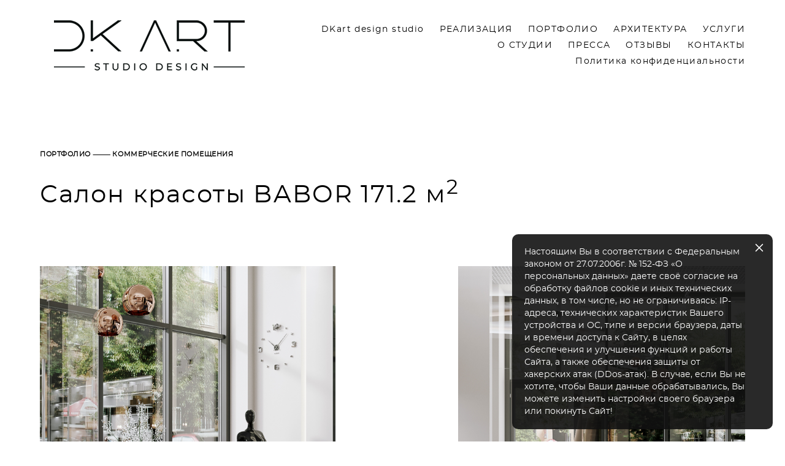

--- FILE ---
content_type: text/html; charset=UTF-8
request_url: https://dkart.design/salon-krasoty-babor-1712-m2
body_size: 13271
content:
<!-- Vigbo-cms //cdn-st2.vigbo.com/u65034/77607/ gusto -->
<!DOCTYPE html>
<html lang="ru">
<head>
    <script>var _createCookie=function(e,o,t){var i,n="";t&&((i=new Date).setTime(i.getTime()+864e5*t),n="; expires="+i.toGMTString()),document.cookie=e+"="+o+n+"; path=/"};function getCookie(e){e=document.cookie.match(new RegExp("(?:^|; )"+e.replace(/([\.$?*|{}\(\)\[\]\\\/\+^])/g,"\\$1")+"=([^;]*)"));return e?decodeURIComponent(e[1]):void 0}"bot"==getCookie("_gphw_mode")&&_createCookie("_gphw_mode","humen",0);</script>
    <meta charset="utf-8">
<title>ka_design@mail.ru</title>
<meta name="keywords" content="" />
<meta name="description" content="ПОРТФОЛИО          КОММЕРЧЕСКИЕ ПОМЕЩЕНИЯ" />
<meta property="og:title" content="ka_design@mail.ru" />
<meta property="og:description" content="ПОРТФОЛИО&amp;nbsp;&amp;nbsp; &amp;nbsp; &amp;nbsp; &amp;nbsp;&amp;nbsp;&amp;nbsp;КОММЕРЧЕСКИЕ ПОМЕЩЕНИЯ" />
<meta property="og:url" content="https://dkart.design/salon-krasoty-babor-1712-m2" />
<meta property="og:type" content="website" />
<meta property="og:image" content="https://cdn-st2.vigbo.com/u65034/77607/blog/5216524/4505486/58256224/1000-dkart_durava-f78960403035058d54a827140f811299.jpg" />
<meta property="og:image" content="https://cdn-st2.vigbo.com/u65034/77607/blog/5216524/4505486/58256224/1000-dkart_durava-db069d8a1fbda951be31802cf0264ff1.jpg" />
<meta property="og:image" content="https://cdn-st2.vigbo.com/u65034/77607/logo/u-cdb51e3f256aaff11e6bf5f5210edfc1.png" />

<meta name="viewport" content="width=device-width, initial-scale=1">


	<link rel="shortcut icon" href="//cdn-st2.vigbo.com/u65034/77607/favicon.ico?ver=63c6c630076fe" type="image/x-icon" />

<!-- Blog RSS -->

<!-- Preset CSS -->
    <script>window.use_preset = false;</script>

<script>
    window.cdn_paths = {};
    window.cdn_paths.modules = '//cdn-s.vigbo.com/cms/kevin2/site/' + 'dev/scripts/site/';
    window.cdn_paths.site_scripts = '//cdn-s.vigbo.com/cms/kevin2/site/' + 'dev/scripts/';
</script>
    <link href="https://fonts.googleapis.com/css?family=Abel|Alegreya:400,400i,700,700i,800,800i,900,900i|Alex+Brush|Amatic+SC:400,700|Andika|Anonymous+Pro:400i,700i|Anton|Arimo:400,400i,700,700i|Arsenal:400,400i,700,700i|Asap:400,400i,500,500i,600,600i,700,700i|Bad+Script|Baumans|Bitter:100,100i,200,200i,300,300i,400i,500,500i,600,600i,700i,800,800i,900,900i|Brygada+1918:400,700,400i,700i|Cactus+Classical+Serif|Carlito:400,700,400i,700i|Chocolate+Classical+Sans|Comfortaa:300,400,500,600,700|Commissioner:100,200,300,400,500,600,700,800,900|Cormorant:300i,400i,500,500i,600,600i,700i|Cormorant+Garamond:300i,400i,500,500i,600,600i,700i|Cormorant+Infant:300i,400i,500,500i,600,600i,700i|Cousine:400,400i,700,700i|Crafty+Girls|Cuprum:400,400i,700,700i|Days+One|Dela+Gothic+One|Delius+Unicase:400,700|Didact+Gothic|Dosis|EB+Garamond:400i,500,500i,600,600i,700i,800,800i|Euphoria+Script|Exo|Exo+2:100,100i,200,200i,300i,400i,500,500i,600,600i,700i,800,800i,900,900i|Federo|Fira+Code:300,500,600|Fira+Sans:100,100i,200,200i,300i,400i,500,500i,600,600i,700i,800,800i,900,900i|Fira+Sans+Condensed:100,100i,200,200i,300i,400i,500,500i,600,600i,700i,800,800i,900,900i|Forum|Gentium+Book+Plus:400,700,400i,700i|Gentium+Plus:400,700,400i,700i|Geologica:100,200,300,400,500,600,700,800,900|Glegoo:400,700|Golos+Text:400,500,600,700,800,900|Gudea:400,400i,700|Handlee|IBM+Plex+Mono:100,100i,200,200i,300i,400i,500,500i,600,600i,700i|IBM+Plex+Sans:100,100i,200,200i,300i,400i,500,500i,600,600i,700i|IBM+Plex+Serif:100,100i,200,200i,300,300i,400,400i,500,500i,600,600i,700,700i|Inter:100,200,300,400,500,600,700,800,900|Inter+Tight:100,200,300,400,500,600,700,800,900,100i,200i,300i,400i,500i,600i,700i,800i,900i|Istok+Web:400,400i,700,700i|JetBrains+Mono:100,100i,200,200i,300,300i,400,400i,500,500i,600,600i,700,700i,800,800i|Jost:100,100i,200,200i,300,300i,400,400i,500,500i,600,600i,700,700i,800,800i,900,900i|Jura:400,300,500,600,700|Kelly+Slab|Kranky|Krona+One|Leckerli+One|Ledger|Liter|Lobster|Lora:400,400i,700,700i,500,500i,600,600i|Lunasima:400,700|Manrope:200,300,400,500,600,700,800|Marck+Script|Marko+One|Marmelad|Merienda+One|Merriweather:300i,400i,700i,900,900i|Moderustic:300,400,500,600,700,800|Montserrat:300i,400i,500,500i,600,600i,700i,800,800i,900,900i|Montserrat+Alternates:100,100i,200,200i,300,300i,400,400i,500,500i,600,600i,700,700i,800,800i,900,900i|Mulish:200,300,400,500,600,700,800,900,200i,300i,400i,500i,600i,700i,800i,900i|Neucha|Noticia+Text:400,400i,700,700i|Noto+Sans:400,400i,700,700i|Noto+Sans+Mono:100,200,300,400,500,600,700,800,900|Noto+Serif:400,400i,700,700i|Noto+Serif+Display:100,200,300,400,500,600,700,800,900,100i,200i,300i,400i,500i,600i,700i,800i,900i|Nova+Flat|Nova+Oval|Nova+Round|Nova+Slim|Nunito:400,200,200i,300,300i,400i,600,600i,700,700i,800,800i,900,900i|Old+Standard+TT:400i|Open+Sans:300i,400i,600,600i,700i,800,800i|Open+Sans+Condensed:300,300i,700|Oranienbaum|Original+Surfer|Oswald:200,500,600|Oxygen:300|Pacifico|Philosopher:400,400i,700,700i|Piazzolla:100,200,300,400,500,600,700,800,900,100i,200i,300i,400i,500i,600i,700i,800i,900i|Play:400,700|Playfair+Display:400,700,400i,500,500i,600,600i,700i,800,800i,900,900i|Playfair+Display+SC|Poiret+One|Press+Start+2P|Prosto+One|PT+Mono|PT+Sans:400i,700i|PT+Sans+Caption:400,700|PT+Sans+Narrow:400,700|PT+Serif:400i,700i|PT+Serif+Caption:400,400i|Quicksand|Raleway:100,100i,300i,400i,500,500i,600,600i,700i,800,800i,900,900i|Roboto:100,100i,300i,400i,500,500i,700i,900,900i|Roboto+Condensed:300i,400i,700i|Roboto+Mono:100,100i,200,200i,300,300i,400,400i,500,500i,600,600i,700,700i|Roboto+Slab:100,200,500,600,800,900|Rochester|Rokkitt:400,100,300,500,600,700,800,900|Rubik:300i,400i,500,500i,600,600i,700i,800,800i,900,900i|Ruslan+Display|Russo+One|Salsa|Satisfy|Scada:400,400i,700,700i|Snippet|Sofia|Source+Code+Pro:200,300,400,500,600,700,900|Source+Sans+Pro:200,300,400,600,700,900|Source+Serif+Pro:200,200i,300,300i,400,400i,600,600i,700,700i,900,900i|Spectral:200,200i,300,300i,400,400i,500,500i,600,600i,700,700i,800,800i|Stint+Ultra+Expanded|STIX+Two+Text:400,700,400i,700i|Syncopate|Tenor+Sans|Tinos:400,400i,700,700i|Trochut|Ubuntu:300i,400i,500,500i,700i|Ubuntu+Condensed|Ubuntu+Mono:400,400i,700,700i|Unbounded:200,300,400,500,600,700,800,900|Underdog|Unkempt:400,700|Voces|Wix+Madefor+Display:400,500,600,700,800|Wix+Madefor+Text:400,500,600,700,800,400i,500i,600i,700i,800i|Yeseva+One|Ysabeau:100,200,300,400,500,600,700,800,900,100i,200i,300i,400i,500i,600i,700i,800i,900i|Ysabeau+Infant:100,200,300,400,500,600,700,800,900,100i,200i,300i,400i,500i,600i,700i,800i,900i|Ysabeau+Office:100,200,300,400,500,600,700,800,900,100i,200i,300i,400i,500i,600i,700i,800i,900i|Ysabeau+SC:100,200,300,400,500,600,700,800,900|Zen+Old+Mincho&display=swap&subset=cyrillic" rel="stylesheet">
    <!-- Preconnect resource -->
    <link rel="preconnect" href="https://dkart.design/">
    <link rel="preconnect" href="//cdn-s.vigbo.com/cms/kevin2/site/">
    <link rel="preconnect" href="//cdn-sh.vigbo.com">

    <!-- Preload JS -->
    <link rel="preload" as="script" href="//cdn-s.vigbo.com/cms/kevin2/site/dev/scripts/vendor/jquery-3.3.1.min.js?ver=uzimSt">
    <link rel="preload" as="script" href="//cdn-s.vigbo.com/cms/kevin2/site/prod/js/site.js?ver=uzimSt">

    
    <!-- CORE CSS -->
    
    
    <!-- SITE CSS -->
    <link rel="preload" as="style" onload="this.onload=null;this.rel='stylesheet'" href="//cdn-s.vigbo.com/cms/kevin2/site/prod/css/build_cms_front.css?v=yoi6fA">
    <noscript>
        <link rel="stylesheet" type="text/css" href="//cdn-s.vigbo.com/cms/kevin2/site/prod/css/build_cms_front.css?v=yoi6fA">
    </noscript>

    
    
    <!-- LIFE CHANGED CSS -->
            <link rel="preload" as="style" onload="this.onload=null;this.rel='stylesheet'" href="https://dkart.design/css/custom.css?v=46.579">
        <noscript>
            <link rel="stylesheet" type="text/css" href="https://dkart.design/css/custom.css?v=46.579">
        </noscript>
    
    
                
    
    
    <meta name="yandex-verification" content="90c57e892c1d773c" />
<meta name="yandex-verification" content="219df18719be5b1a" />
<!DOCTYPE html>
<html lang="en">
  <head>
    <meta name="viewport" content="width=device-width, initial-scale=1">
  </head>
<!-- Google tag (gtag.js) -->
<script async src="https://www.googletagmanager.com/gtag/js?id=G-FXE3C8WXCR"></script>
<script>
  window.dataLayer = window.dataLayer || [];
  function gtag(){dataLayer.push(arguments);}
  gtag('js', new Date());

  gtag('config', 'G-FXE3C8WXCR');
</script>

<link rel="canonical" href="http://dkart.design/"/>
<script src="https://www.googleoptimize.com/optimize.js?id=OPT-56DTQ5X"></script>

<!-- Yandex.Metrika counter -->
<script type="text/javascript" >
   (function(m,e,t,r,i,k,a){m[i]=m[i]||function(){(m[i].a=m[i].a||[]).push(arguments)};
   m[i].l=1*new Date();
   for (var j = 0; j < document.scripts.length; j++) {if (document.scripts[j].src === r) { return; }}
   k=e.createElement(t),a=e.getElementsByTagName(t)[0],k.async=1,k.src=r,a.parentNode.insertBefore(k,a)})
   (window, document, "script", "https://mc.yandex.ru/metrika/tag.js", "ym");

   ym(56365075, "init", {
        clickmap:true,
        trackLinks:true,
        accurateTrackBounce:true,
        webvisor:true,
        ecommerce:"dataLayer"
   });
</script>
<noscript><div><img src="https://mc.yandex.ru/watch/56365075" style="position:absolute; left:-9999px;" alt="" /></div></noscript>
<!-- /Yandex.Metrika counter -->



    <style>
    .adaptive-desktop .custom__content--max-width,
    .adaptive-desktop .md-infoline__wrap {
        max-width: 2600px;
    }
</style>
    <script src="//cdn-s.vigbo.com/cms/kevin2/site/dev/scripts/vendor/jquery-3.3.1.min.js?ver=uzimSt"></script>

    </head>


	



    <body data-template="gusto" class="f__preset-box f__site f__2 loading locale_ru gusto mod--search-disable mod--img-logo mod--header-static mod--menu-action-on-scroll mod--menu-load-on-scroll mod--menu-effect-from-top protect-images desktop adaptive-desktop mod--horizontal-menu mod--infoline-disable bot-version js--loading-cascade mod--font-none-preset layout-logo-left--from-logo   " data-preview="">

            
    
        <div class="l-wrap js-wrap">

    <header class="l-header l-header-main js-header-main layout-logo-left--from-logo  ">
    <div class="l-header__wrapper custom__header-decorate-line custom__menu-bg-rgb custom__header-padding-y mod--show-menu-after-logo-load mod--effect-move-from-top">
        <div class="l-header__cont ">

            <div class="l-header__row">

                <div class="l-header__col0 l-header__col l-header__mobile--box"><!-- mobile menu -->
                    <!-- basket icon for mobile -->
                                    </div>

                <div class="l-header__col1 l-header__col l-header__logo--box mod--set-logo-max-width">
                    <div id='logoWrap' class='logo__wrap' data-lt="" >
                        
<div class="logo logo-image">
	<a href="https://dkart.design/">
		

			
			<img src="[data-uri]"
				 data-src="//cdn-st2.vigbo.com/u65034/77607/logo/u-cdb51e3f256aaff11e6bf5f5210edfc1.png?v=46.579"
				 alt="Dkart studio"
				 title="Dkart studio"
				 class="copy-protect mod--has-logo2x mod--has-logo1x "
				 						data-src2x="//cdn-st2.vigbo.com/u65034/77607/logo/u-cdb51e3f256aaff11e6bf5f5210edfc1@2x.png?v=46.579"
						data-width2x="178"
				 			/>
			</a>

</div>
                    </div>
                </div>

                <div class="l-header__col2 l-header__col l-header__menu--box">

                    <nav class='md-menu' data-menu-type="origin">
                        			<ul class="menu md-menu__main js--menu__main is--level1  mod--menu_underline		 mod--menu_left"><li  id="6696122" data-id="6696122" class="md-menu__li-l1 menu-item js--menu__li-l1 "><a class="md-menu__href-l1 is--link-level1 f__menu height1 big-height5" href="https://dkart.design/"  >DKart design studio</a></li><li  id="5789773" data-id="5789773" class="md-menu__li-l1 menu-item js--menu__li-l1 "><a class="md-menu__href-l1 is--link-level1 f__menu height1 big-height5" href="https://dkart.design/realizatsija"  >РЕАЛИЗАЦИЯ</a></li><li  id="5104484" data-id="5104484" class="md-menu__li-l1 menu-item js--menu__li-l1  with-sub"><a class="md-menu__href-l1 js--menu-mobile-sildetoggle is--link-level1 f__menu  height1 big-height5" href="https://dkart.design/kvartiry-i-doma"  >ПОРТФОЛИО</a><div class="md-menu__wrap-l2 js--menu-submenu" id="sub-5104484" data-parent-id="5104484"><ul class="mod--submenu-center js--menu-submenu__ul mod--custom-scrollbar__not-mac"><li class="md-menu__li-l2 "><a class="md-menu__href-l2 f__sub-menu" href="https://dkart.design/kvartiry-i-doma"  >Квартиры и дома </a></li><li class="md-menu__li-l2 "><a class="md-menu__href-l2 f__sub-menu" href="https://dkart.design/town_houses_design"  >Коммерческие помещения</a></li></ul></div></li><li  id="6621303" data-id="6621303" class="md-menu__li-l1 menu-item js--menu__li-l1 "><a class="md-menu__href-l1 is--link-level1 f__menu height1 big-height5" href="https://dkart.design/arhitektura"  >АРХИТЕКТУРА</a></li><li  id="5117693" data-id="5117693" class="md-menu__li-l1 menu-item js--menu__li-l1 "><a class="md-menu__href-l1 is--link-level1 f__menu height1 big-height5" href="https://dkart.design/uslugi"  >УСЛУГИ</a></li><li  id="5104487" data-id="5104487" class="md-menu__li-l1 menu-item js--menu__li-l1 "><a class="md-menu__href-l1 is--link-level1 f__menu height1 big-height5" href="https://dkart.design/studio"  >О СТУДИИ</a></li><li  id="6697428" data-id="6697428" class="md-menu__li-l1 menu-item js--menu__li-l1 "><a class="md-menu__href-l1 is--link-level1 f__menu height1 big-height5" href="https://dkart.design/pressa"  >ПРЕССА</a></li><li  id="5117648" data-id="5117648" class="md-menu__li-l1 menu-item js--menu__li-l1 "><a class="md-menu__href-l1 is--link-level1 f__menu height1 big-height5" href="https://dkart.design/Reviews"  >ОТЗЫВЫ</a></li><li  id="5104488" data-id="5104488" class="md-menu__li-l1 menu-item js--menu__li-l1 "><a class="md-menu__href-l1 is--link-level1 f__menu height1 big-height5" href="https://dkart.design/contacts"  >КОНТАКТЫ</a></li><li  id="6990733" data-id="6990733" class="md-menu__li-l1 menu-item js--menu__li-l1 "><a class="md-menu__href-l1 is--link-level1 f__menu height1 big-height5" href="https://dkart.design/politika-konfidentsialnosti"  >Политика конфиденциальности</a></li></ul><div class="md-menu-mobile__socials social-icons"><div class="social-icons-wrapper"></div></div>
                        <div class="js--menu-icons md-menu__icons md-menu__li-l1 md-menu__has-separator " style="display: none">
                            <!-- Если есть поиск или корзина -->
    <div class="l-header__icons--box f__menu">
        &nbsp; <!-- для выравнивания по вертикали (дублирует размер шрифта) -->

        <div class="l-header__icons--wrap">
            <div class="js--iconBasketWrapper" >
                
            </div>

                    </div>

        <!-- Add separator -->
                <!-- -->
    </div>
                        </div>
                    </nav>
                </div>

                <div class="l-header__col3 l-header__col l-header__ham--box" data-count-pages="10">
    <div class="md-menu__hamburger js-mob-menu-open">
        <svg height="20px" xmlns="http://www.w3.org/2000/svg" viewBox="0 0 18 17.5"><line class="hamburger-svg-style" y1="1" x2="18" y2="1"/><line class="hamburger-svg-style" y1="7" x2="18" y2="7"/><line class="hamburger-svg-style" y1="13" x2="18" y2="13"/></svg>
    </div>
</div>

            </div>
        </div>
    </div>
</header>








        <!-- Mobile menu -->
        <!-- mobile menu -->
<div  data-menu-type="mobile" data-custom-scroll data-set-top="stay-in-window" class="custom__header-decorate-line mod--custom-scroll-hidden mod--custom-scroll-resize md-menu--mobile js--menu--mobile mod--set-top--stop-mobile">
    <div class="md-menu--mobile__cont js--menu-mobile__cont">
        
        			<ul class="menu md-menu__main js--menu__main is--level1  mod--menu_underline		 mod--menu_left"><li  id="6696122" data-id="6696122" class="md-menu__li-l1 menu-item js--menu__li-l1 "><a class="md-menu__href-l1 is--link-level1 f__menu height1 big-height5" href="https://dkart.design/"  >DKart design studio</a></li><li  id="5789773" data-id="5789773" class="md-menu__li-l1 menu-item js--menu__li-l1 "><a class="md-menu__href-l1 is--link-level1 f__menu height1 big-height5" href="https://dkart.design/realizatsija"  >РЕАЛИЗАЦИЯ</a></li><li  id="5104484" data-id="5104484" class="md-menu__li-l1 menu-item js--menu__li-l1  with-sub"><a class="md-menu__href-l1 js--menu-mobile-sildetoggle is--link-level1 f__menu  height1 big-height5" href="https://dkart.design/kvartiry-i-doma"  >ПОРТФОЛИО</a><div class="md-menu__wrap-l2 js--menu-submenu" id="sub-5104484" data-parent-id="5104484"><ul class="mod--submenu-center js--menu-submenu__ul mod--custom-scrollbar__not-mac"><li class="md-menu__li-l2 "><a class="md-menu__href-l2 f__sub-menu" href="https://dkart.design/kvartiry-i-doma"  >Квартиры и дома </a></li><li class="md-menu__li-l2 "><a class="md-menu__href-l2 f__sub-menu" href="https://dkart.design/town_houses_design"  >Коммерческие помещения</a></li></ul></div></li><li  id="6621303" data-id="6621303" class="md-menu__li-l1 menu-item js--menu__li-l1 "><a class="md-menu__href-l1 is--link-level1 f__menu height1 big-height5" href="https://dkart.design/arhitektura"  >АРХИТЕКТУРА</a></li><li  id="5117693" data-id="5117693" class="md-menu__li-l1 menu-item js--menu__li-l1 "><a class="md-menu__href-l1 is--link-level1 f__menu height1 big-height5" href="https://dkart.design/uslugi"  >УСЛУГИ</a></li><li  id="5104487" data-id="5104487" class="md-menu__li-l1 menu-item js--menu__li-l1 "><a class="md-menu__href-l1 is--link-level1 f__menu height1 big-height5" href="https://dkart.design/studio"  >О СТУДИИ</a></li><li  id="6697428" data-id="6697428" class="md-menu__li-l1 menu-item js--menu__li-l1 "><a class="md-menu__href-l1 is--link-level1 f__menu height1 big-height5" href="https://dkart.design/pressa"  >ПРЕССА</a></li><li  id="5117648" data-id="5117648" class="md-menu__li-l1 menu-item js--menu__li-l1 "><a class="md-menu__href-l1 is--link-level1 f__menu height1 big-height5" href="https://dkart.design/Reviews"  >ОТЗЫВЫ</a></li><li  id="5104488" data-id="5104488" class="md-menu__li-l1 menu-item js--menu__li-l1 "><a class="md-menu__href-l1 is--link-level1 f__menu height1 big-height5" href="https://dkart.design/contacts"  >КОНТАКТЫ</a></li><li  id="6990733" data-id="6990733" class="md-menu__li-l1 menu-item js--menu__li-l1 "><a class="md-menu__href-l1 is--link-level1 f__menu height1 big-height5" href="https://dkart.design/politika-konfidentsialnosti"  >Политика конфиденциальности</a></li></ul><div class="md-menu-mobile__socials social-icons"><div class="social-icons-wrapper"></div></div>
        <span class="js-close-mobile-menu close-mobile-menu">
        <!--<svg width="20px" height="20px"  xmlns="http://www.w3.org/2000/svg" viewBox="0 0 14.39 17.5"><line class="close-menu-burger" x1="0.53" y1="2.04" x2="13.86" y2="15.37"/><line class="close-menu-burger" x1="0.53" y1="15.37" x2="13.86" y2="2.04"/></svg>-->
            <svg xmlns="http://www.w3.org/2000/svg" width="18" height="18" viewBox="0 0 18 18"><path class="close-menu-burger" fill="none" fill-rule="evenodd" stroke="#fff" stroke-linecap="round" stroke-linejoin="round" stroke-width="1.5" d="M9 9.5l8-8-8 8-8-8 8 8zm0 0l8 8-8-8-8 8 8-8z"/></svg>
        </span>
    </div>
</div>

        <!-- Blog Slider -->
        
        <!-- CONTENT -->
        <div class="l-content l-content--main  desktop ">
            <section id="blog" class="l-content--box blog composite" data-structure="blog-dispatcher" data-blog-type="" data-blog-preview-layout="">
    <div class="">
        <!-- Desktop/Mobile Blog -->
        
                <style>
        #post-content .element-box > .element { padding-bottom: 10px; }

        .composite-content .composite-content-box {
            max-width: 900px;
            margin: 0 auto;
        }

    </style>

    <script type="text/json" id="blog-options">
        {"sid":"5216524","url":"salon-krasoty-babor-1712-m2","design":null}    </script>

    <script type="text/json" id="post-form-error-messages">
        {"required":"\u041e\u0431\u044f\u0437\u0430\u0442\u0435\u043b\u044c\u043d\u043e \u043a \u0437\u0430\u043f\u043e\u043b\u043d\u0435\u043d\u0438\u044e","mailerror":"\u0412\u0432\u0435\u0434\u0438\u0442\u0435 \u043a\u043e\u0440\u0440\u0435\u043a\u0442\u043d\u044b\u0439 e-mail","msgInvalidFileExtension":"\u041d\u0435\u0434\u043e\u043f\u0443\u0441\u0442\u0438\u043c\u044b\u0439 \u0444\u043e\u0440\u043c\u0430\u0442 \u0444\u0430\u0439\u043b\u0430 \"{name}\", \u0437\u0430\u0433\u0440\u0443\u0437\u0438\u0442\u0435 \u0444\u0430\u0439\u043b \u0432 \u0444\u043e\u0440\u043c\u0430\u0442\u0435 \"{extensions}\"","msgSizeTooLarge":"\u0424\u0430\u0439\u043b \"{name}\" ({size} KB) \u0441\u043b\u0438\u0448\u043a\u043e\u043c \u0431\u043e\u043b\u044c\u0448\u043e\u0439, \u043c\u0430\u043a\u0441\u0438\u043c\u0430\u043b\u044c\u043d\u044b\u0439 \u0440\u0430\u0437\u043c\u0435\u0440 \u0444\u0430\u0439\u043b\u0430 {maxSize} KB.","msgSumSizeTooLarge":"\u041e\u0431\u0449\u0438\u0439 \u0440\u0430\u0437\u043c\u0435\u0440 \u0444\u0430\u0439\u043b\u043e\u0432 \u043d\u0435 \u0434\u043e\u043b\u0436\u0435\u043d \u043f\u0440\u0435\u0432\u044b\u0448\u0430\u0442\u044c 25 \u041cB","msgDuplicateFile":"\u0424\u0430\u0439\u043b \"{name}\" \u0443\u0436\u0435 \u043f\u0440\u0438\u043a\u0440\u0435\u043f\u043b\u0435\u043d. \u0412\u044b \u043d\u0435 \u043c\u043e\u0436\u0435\u0442\u0435 \u043f\u0440\u0438\u043a\u0440\u0435\u043f\u0438\u0442\u044c 2 \u043e\u0434\u0438\u043d\u0430\u043a\u043e\u0432\u044b\u0445 \u0444\u0430\u0439\u043b\u0430."}    </script>

    <script type="text/json" id="blog-protect-images-options">
        {"message":"","protectImage":"y"}    </script>
    <script>window.widgetPostMapScroll = true;</script>

    <div class="composite-content blog-content sidebar-position-none blog-type-post"
         data-backbone-view="blog-post"
         data-protect-image="Array">
        <!-- composite-content-box -->
        <div class=" blog-content-box">
            

<div class="items">
    <article class="post composite-frontend-post" id="post_4505486">
        <div id="post-content" style="max-width: 100%;">
            <div class="post-body">
	<style type="text/css">.adaptive-desktop #section4505486_0 .section__content{min-height:10px;}#section4505486_0 .section__bg{background-color:#ffffff;}</style><a id="section5ded3d426d7d4" class="js--anchor" name="section5ded3d426d7d4"></a><div class="md-section js--section js-content-parallax" id="section4505486_0">
        
    <div class="section__bg"  ></div>
			<div class="section__content">
				<div class="container custom__content--max-width"><div class="row"><div class="col col-md-24"><div class="widget"
	 id="widget_58256221"
	 data-id="58256221"
	 data-type="post-indent">

    <div class="wg-post-indent" id="w_58256221">
    <div class="wg-post-indent__inner" style="width: 100%; height: 10px;"></div>
</div></div>
</div></div><div class="row"><div class="col col-md-15"><div class="widget"
	 id="widget_58256219"
	 data-id="58256219"
	 data-type="simple-text">

    
<div class="element simple-text transparentbg" id="w_58256219" style="background-color: transparent; ">
    <div class="text-box text-box-test1  nocolumns" style="max-width: 100%; -moz-column-gap: 10px; -webkit-column-gap: 10px; column-gap: 10px; letter-spacing: 0.05em; line-height: 2.4; font-family: 'Arial'; font-size: 11px !important;  margin: 0 auto; ">
        <p><span style="font-family:Montserrat Regular;"><strong><span style="font-size:11px;">ПОРТФОЛИО&nbsp;<s>&nbsp; &nbsp; &nbsp; &nbsp;&nbsp;</s>&nbsp;КОММЕРЧЕСКИЕ ПОМЕЩЕНИЯ</span></strong></span></p>
        
    </div>
</div></div>
<div class="widget"
	 id="widget_58256220"
	 data-id="58256220"
	 data-type="simple-text">

    
<div class="element simple-text transparentbg" id="w_58256220" style="background-color: transparent; ">
    <div class="text-box text-box-test1  nocolumns" style="max-width: 100%; -moz-column-gap: 10px; -webkit-column-gap: 10px; column-gap: 10px; letter-spacing: 0.05em; line-height: 1.3; font-family: 'Arial'; font-size: 42px !important;  margin: 0 auto; ">
        <p><span style="font-size:40px;"><span style="font-family:Montserrat Regular;">Салон красоты BABOR 171.2 <span style="letter-spacing: 0.05em; background-color: transparent;">м<sup>2</sup></span></span></span></p>
        
    </div>
</div></div>
<div class="widget"
	 id="widget_58256222"
	 data-id="58256222"
	 data-type="post-indent">

    <div class="wg-post-indent" id="w_58256222">
    <div class="wg-post-indent__inner" style="width: 100%; height: 10px;"></div>
</div></div>
</div><div class="col col-md-9"><div class="widget"
	 id="widget_58256218"
	 data-id="58256218"
	 data-type="simple-text">

    
<div class="element simple-text transparentbg" id="w_58256218" style="background-color: transparent; ">
    <div class="text-box text-box-test1  nocolumns" style="max-width: 100%; -moz-column-gap: 10px; -webkit-column-gap: 10px; column-gap: 10px; letter-spacing: 0.05em; line-height: 1.8; font-family: 'Arial'; font-size: 20px !important;  margin: 0 auto; ">
                
    </div>
</div></div>
</div></div></div></div></div><style type="text/css">.adaptive-desktop #section4505486_1 .section__content{min-height:10px;}</style><a id="section5ded3d426d80d" class="js--anchor" name="section5ded3d426d80d"></a><div class="md-section js--section mod--none-top-padding" id="section4505486_1">
        
    <div class="section__bg"  ></div>
			<div class="section__content">
				<div class="container custom__content--max-width"><div class="row"><div class="col col-md-24"><div class="widget"
	 id="widget_58256224"
	 data-id="58256224"
	 data-type="post-gallery">

    
<script type="text/json" class="widget-options">
{"photos":[[{"id":"56532498","width":"1333","height":"1500","file":"dkart_durava-f78960403035058d54a827140f811299.jpg"}],[{"id":"56532495","width":"1333","height":"1500","file":"dkart_durava-db069d8a1fbda951be31802cf0264ff1.jpg"}],[{"id":"56532492","width":"1333","height":"1500","file":"dkart_durava-3b30e1eb6eb3246891788be52756a8a1.jpg"}],[{"id":"56532490","width":"1333","height":"1500","file":"dkart_durava-5f996bca55717587906fd14d24fc9b70.jpg"}],[{"id":"56532487","width":"1333","height":"1500","file":"dkart_durava-d02a9f92f0ce134e9a95b6b4d8d05a69.jpg"}],[{"id":"56532482","width":"1333","height":"1500","file":"dkart_durava-955d2897436797128ad3b955942b4c9e.jpg"}],[{"id":"56532476","width":"1333","height":"1500","file":"dkart_durava-105fbc36463dc088a43c7991fa3ae26f.jpg"}],[{"id":"56532475","width":"1333","height":"1500","file":"dkart_durava-c69fc0a4c034ee37066ab1dece6478ed.jpg"}],[{"id":"56532471","width":"1333","height":"1500","file":"dkart_durava-17fedec4718d16878baedccad73da81a.jpg"}],[{"id":"56532467","width":"1333","height":"1500","file":"dkart_durava-0d7d30832a1597cbceb5a84f16dc877a.jpg"}]],"photoGap":100,"storage":"\/\/cdn-st2.vigbo.com\/u65034\/77607\/blog\/5216524\/4505486\/58256224\/","fullscreen":"y"}</script>
<style>
    .adaptive-desktop #widget_58256224 {
        width: 100%;
    }
    
    
        #w_58256224 .preview__item {
            padding: 50px;
            overflow: hidden;
        }

        #w_58256224 .preview {
            margin: -50px;
        }
    
    #w_58256224 .preview__title {
        color: #000000;
            font-family: "Arial";
        font-size:  12px;
        letter-spacing: 0em;
        line-height: 1.3;
                }

</style>

        <style>
    /* For mobile indent*/
    .adaptive-mobile #widget_58256224 .preview {
                    margin: -10px;
            }
    .adaptive-mobile #widget_58256224 .preview__item {
                    padding: 10px;
            }
    </style>
    <div class="wg-post-gallery mod--gallery-easy" data-align="left">
        <!-- Wg preview front key: test-gallery-layout-fluid -->
        <div class="mod--table" data-structure="galcategory" id="w_58256224">
            <div class="mod--grid js-grid-layout-controller counter-mode" data-layout="grid">
                                <div class="gallery-layout-grid">
                    <div class="fluid-grid-wrapper">
                                                <div class="fluid-grid preview   " data-columnmaxwidth="2" data-column-indent="100" data-col="2">
                            
                            
                            <div class="preview__item js--grid__item  mod--clickable js-open-this-photo--fullscreen item fade-on-hover loading "
                                 data-width="1333"
                                 data-height="1500">
                                                                                                        <div class="js--pin-show pin-show" style="background-color: rgba(142,139,134,.7); ">
                                                                                <img class="gallery-image-in" src='[data-uri]'
                                            alt=""
                                            data-base-path="//cdn-st2.vigbo.com/u65034/77607/blog/5216524/4505486/58256224/"
                                            data-file-name="dkart_durava-f78960403035058d54a827140f811299.jpg"
                                            data-dynamic="true"
                                            data-width="1333"
                                            data-height="1500"
                                        />
                                    </div>
                                                                                                                                    </div>
                            
                            
                            <div class="preview__item js--grid__item  mod--clickable js-open-this-photo--fullscreen item fade-on-hover loading "
                                 data-width="1333"
                                 data-height="1500">
                                                                                                        <div class="js--pin-show pin-show" style="background-color: rgba(142,141,133,.7); ">
                                                                                <img class="gallery-image-in" src='[data-uri]'
                                            alt=""
                                            data-base-path="//cdn-st2.vigbo.com/u65034/77607/blog/5216524/4505486/58256224/"
                                            data-file-name="dkart_durava-db069d8a1fbda951be31802cf0264ff1.jpg"
                                            data-dynamic="true"
                                            data-width="1333"
                                            data-height="1500"
                                        />
                                    </div>
                                                                                                                                    </div>
                            
                            
                            <div class="preview__item js--grid__item  mod--clickable js-open-this-photo--fullscreen item fade-on-hover loading "
                                 data-width="1333"
                                 data-height="1500">
                                                                                                        <div class="js--pin-show pin-show" style="background-color: rgba(129,126,122,.7); ">
                                                                                <img class="gallery-image-in" src='[data-uri]'
                                            alt=""
                                            data-base-path="//cdn-st2.vigbo.com/u65034/77607/blog/5216524/4505486/58256224/"
                                            data-file-name="dkart_durava-3b30e1eb6eb3246891788be52756a8a1.jpg"
                                            data-dynamic="true"
                                            data-width="1333"
                                            data-height="1500"
                                        />
                                    </div>
                                                                                                                                    </div>
                            
                            
                            <div class="preview__item js--grid__item  mod--clickable js-open-this-photo--fullscreen item fade-on-hover loading "
                                 data-width="1333"
                                 data-height="1500">
                                                                                                        <div class="js--pin-show pin-show" style="background-color: rgba(156,154,152,.7); ">
                                                                                <img class="gallery-image-in" src='[data-uri]'
                                            alt=""
                                            data-base-path="//cdn-st2.vigbo.com/u65034/77607/blog/5216524/4505486/58256224/"
                                            data-file-name="dkart_durava-5f996bca55717587906fd14d24fc9b70.jpg"
                                            data-dynamic="true"
                                            data-width="1333"
                                            data-height="1500"
                                        />
                                    </div>
                                                                                                                                    </div>
                            
                            
                            <div class="preview__item js--grid__item  mod--clickable js-open-this-photo--fullscreen item fade-on-hover loading "
                                 data-width="1333"
                                 data-height="1500">
                                                                                                        <div class="js--pin-show pin-show" style="background-color: rgba(173,173,169,.7); ">
                                                                                <img class="gallery-image-in" src='[data-uri]'
                                            alt=""
                                            data-base-path="//cdn-st2.vigbo.com/u65034/77607/blog/5216524/4505486/58256224/"
                                            data-file-name="dkart_durava-d02a9f92f0ce134e9a95b6b4d8d05a69.jpg"
                                            data-dynamic="true"
                                            data-width="1333"
                                            data-height="1500"
                                        />
                                    </div>
                                                                                                                                    </div>
                            
                            
                            <div class="preview__item js--grid__item  mod--clickable js-open-this-photo--fullscreen item fade-on-hover loading "
                                 data-width="1333"
                                 data-height="1500">
                                                                                                        <div class="js--pin-show pin-show" style="background-color: rgba(176,176,179,.7); ">
                                                                                <img class="gallery-image-in" src='[data-uri]'
                                            alt=""
                                            data-base-path="//cdn-st2.vigbo.com/u65034/77607/blog/5216524/4505486/58256224/"
                                            data-file-name="dkart_durava-955d2897436797128ad3b955942b4c9e.jpg"
                                            data-dynamic="true"
                                            data-width="1333"
                                            data-height="1500"
                                        />
                                    </div>
                                                                                                                                    </div>
                            
                            
                            <div class="preview__item js--grid__item  mod--clickable js-open-this-photo--fullscreen item fade-on-hover loading "
                                 data-width="1333"
                                 data-height="1500">
                                                                                                        <div class="js--pin-show pin-show" style="background-color: rgba(156,152,151,.7); ">
                                                                                <img class="gallery-image-in" src='[data-uri]'
                                            alt=""
                                            data-base-path="//cdn-st2.vigbo.com/u65034/77607/blog/5216524/4505486/58256224/"
                                            data-file-name="dkart_durava-105fbc36463dc088a43c7991fa3ae26f.jpg"
                                            data-dynamic="true"
                                            data-width="1333"
                                            data-height="1500"
                                        />
                                    </div>
                                                                                                                                    </div>
                            
                            
                            <div class="preview__item js--grid__item  mod--clickable js-open-this-photo--fullscreen item fade-on-hover loading "
                                 data-width="1333"
                                 data-height="1500">
                                                                                                        <div class="js--pin-show pin-show" style="background-color: rgba(144,140,138,.7); ">
                                                                                <img class="gallery-image-in" src='[data-uri]'
                                            alt=""
                                            data-base-path="//cdn-st2.vigbo.com/u65034/77607/blog/5216524/4505486/58256224/"
                                            data-file-name="dkart_durava-c69fc0a4c034ee37066ab1dece6478ed.jpg"
                                            data-dynamic="true"
                                            data-width="1333"
                                            data-height="1500"
                                        />
                                    </div>
                                                                                                                                    </div>
                            
                            
                            <div class="preview__item js--grid__item  mod--clickable js-open-this-photo--fullscreen item fade-on-hover loading "
                                 data-width="1333"
                                 data-height="1500">
                                                                                                        <div class="js--pin-show pin-show" style="background-color: rgba(141,138,135,.7); ">
                                                                                <img class="gallery-image-in" src='[data-uri]'
                                            alt=""
                                            data-base-path="//cdn-st2.vigbo.com/u65034/77607/blog/5216524/4505486/58256224/"
                                            data-file-name="dkart_durava-17fedec4718d16878baedccad73da81a.jpg"
                                            data-dynamic="true"
                                            data-width="1333"
                                            data-height="1500"
                                        />
                                    </div>
                                                                                                                                    </div>
                            
                            
                            <div class="preview__item js--grid__item  mod--clickable js-open-this-photo--fullscreen item fade-on-hover loading "
                                 data-width="1333"
                                 data-height="1500">
                                                                                                        <div class="js--pin-show pin-show" style="background-color: rgba(137,135,133,.7); ">
                                                                                <img class="gallery-image-in" src='[data-uri]'
                                            alt=""
                                            data-base-path="//cdn-st2.vigbo.com/u65034/77607/blog/5216524/4505486/58256224/"
                                            data-file-name="dkart_durava-0d7d30832a1597cbceb5a84f16dc877a.jpg"
                                            data-dynamic="true"
                                            data-width="1333"
                                            data-height="1500"
                                        />
                                    </div>
                                                                                                                                    </div>
                                                    </div>
                    </div>
                </div>
                            </div>
        </div>
    </div>

<div class="swiper-data" data-storage="//cdn-st2.vigbo.com/u65034/77607/blog/5216524/4505486/58256224/">
    <div class="swiper-box">
        <div class="swiper-container js--gallery_swiper-container">
            <div class="swiper-wrapper">
                                                                <div class="swiper-slide">
                                        <img class="js--copy-protect js--slide" alt=""
                        src="[data-uri]"
                        data-sizes="{&quot;500&quot;:{&quot;w&quot;:&quot;500&quot;,&quot;h&quot;:&quot;563&quot;},&quot;1000&quot;:{&quot;w&quot;:&quot;1000&quot;,&quot;h&quot;:&quot;1125&quot;},&quot;2000&quot;:{&quot;w&quot;:&quot;1333&quot;,&quot;h&quot;:&quot;1500&quot;}}" data-file="dkart_durava-f78960403035058d54a827140f811299.jpg" />
                    <div class="spinner">
                        <svg class="md-preloader" viewBox="0 0 66 66" xmlns="http://www.w3.org/2000/svg"><circle class="path de--main__text-default-color--stroke" fill="none" stroke-width="4" stroke-linecap="round" cx="33" cy="33" r="30"></circle></svg>
                    </div>
                </div>
                                                                                <div class="swiper-slide">
                                        <img class="js--copy-protect js--slide" alt=""
                        src="[data-uri]"
                        data-sizes="{&quot;500&quot;:{&quot;w&quot;:&quot;500&quot;,&quot;h&quot;:&quot;563&quot;},&quot;1000&quot;:{&quot;w&quot;:&quot;1000&quot;,&quot;h&quot;:&quot;1125&quot;},&quot;2000&quot;:{&quot;w&quot;:&quot;1333&quot;,&quot;h&quot;:&quot;1500&quot;}}" data-file="dkart_durava-db069d8a1fbda951be31802cf0264ff1.jpg" />
                    <div class="spinner">
                        <svg class="md-preloader" viewBox="0 0 66 66" xmlns="http://www.w3.org/2000/svg"><circle class="path de--main__text-default-color--stroke" fill="none" stroke-width="4" stroke-linecap="round" cx="33" cy="33" r="30"></circle></svg>
                    </div>
                </div>
                                                                                <div class="swiper-slide">
                                        <img class="js--copy-protect js--slide" alt=""
                        src="[data-uri]"
                        data-sizes="{&quot;500&quot;:{&quot;w&quot;:&quot;500&quot;,&quot;h&quot;:&quot;563&quot;},&quot;1000&quot;:{&quot;w&quot;:&quot;1000&quot;,&quot;h&quot;:&quot;1125&quot;},&quot;2000&quot;:{&quot;w&quot;:&quot;1333&quot;,&quot;h&quot;:&quot;1500&quot;}}" data-file="dkart_durava-3b30e1eb6eb3246891788be52756a8a1.jpg" />
                    <div class="spinner">
                        <svg class="md-preloader" viewBox="0 0 66 66" xmlns="http://www.w3.org/2000/svg"><circle class="path de--main__text-default-color--stroke" fill="none" stroke-width="4" stroke-linecap="round" cx="33" cy="33" r="30"></circle></svg>
                    </div>
                </div>
                                                                                <div class="swiper-slide">
                                        <img class="js--copy-protect js--slide" alt=""
                        src="[data-uri]"
                        data-sizes="{&quot;500&quot;:{&quot;w&quot;:&quot;500&quot;,&quot;h&quot;:&quot;563&quot;},&quot;1000&quot;:{&quot;w&quot;:&quot;1000&quot;,&quot;h&quot;:&quot;1125&quot;},&quot;2000&quot;:{&quot;w&quot;:&quot;1333&quot;,&quot;h&quot;:&quot;1500&quot;}}" data-file="dkart_durava-5f996bca55717587906fd14d24fc9b70.jpg" />
                    <div class="spinner">
                        <svg class="md-preloader" viewBox="0 0 66 66" xmlns="http://www.w3.org/2000/svg"><circle class="path de--main__text-default-color--stroke" fill="none" stroke-width="4" stroke-linecap="round" cx="33" cy="33" r="30"></circle></svg>
                    </div>
                </div>
                                                                                <div class="swiper-slide">
                                        <img class="js--copy-protect js--slide" alt=""
                        src="[data-uri]"
                        data-sizes="{&quot;500&quot;:{&quot;w&quot;:&quot;500&quot;,&quot;h&quot;:&quot;563&quot;},&quot;1000&quot;:{&quot;w&quot;:&quot;1000&quot;,&quot;h&quot;:&quot;1125&quot;},&quot;2000&quot;:{&quot;w&quot;:&quot;1333&quot;,&quot;h&quot;:&quot;1500&quot;}}" data-file="dkart_durava-d02a9f92f0ce134e9a95b6b4d8d05a69.jpg" />
                    <div class="spinner">
                        <svg class="md-preloader" viewBox="0 0 66 66" xmlns="http://www.w3.org/2000/svg"><circle class="path de--main__text-default-color--stroke" fill="none" stroke-width="4" stroke-linecap="round" cx="33" cy="33" r="30"></circle></svg>
                    </div>
                </div>
                                                                                <div class="swiper-slide">
                                        <img class="js--copy-protect js--slide" alt=""
                        src="[data-uri]"
                        data-sizes="{&quot;500&quot;:{&quot;w&quot;:&quot;500&quot;,&quot;h&quot;:&quot;563&quot;},&quot;1000&quot;:{&quot;w&quot;:&quot;1000&quot;,&quot;h&quot;:&quot;1125&quot;},&quot;2000&quot;:{&quot;w&quot;:&quot;1333&quot;,&quot;h&quot;:&quot;1500&quot;}}" data-file="dkart_durava-955d2897436797128ad3b955942b4c9e.jpg" />
                    <div class="spinner">
                        <svg class="md-preloader" viewBox="0 0 66 66" xmlns="http://www.w3.org/2000/svg"><circle class="path de--main__text-default-color--stroke" fill="none" stroke-width="4" stroke-linecap="round" cx="33" cy="33" r="30"></circle></svg>
                    </div>
                </div>
                                                                                <div class="swiper-slide">
                                        <img class="js--copy-protect js--slide" alt=""
                        src="[data-uri]"
                        data-sizes="{&quot;500&quot;:{&quot;w&quot;:&quot;500&quot;,&quot;h&quot;:&quot;563&quot;},&quot;1000&quot;:{&quot;w&quot;:&quot;1000&quot;,&quot;h&quot;:&quot;1125&quot;},&quot;2000&quot;:{&quot;w&quot;:&quot;1333&quot;,&quot;h&quot;:&quot;1500&quot;}}" data-file="dkart_durava-105fbc36463dc088a43c7991fa3ae26f.jpg" />
                    <div class="spinner">
                        <svg class="md-preloader" viewBox="0 0 66 66" xmlns="http://www.w3.org/2000/svg"><circle class="path de--main__text-default-color--stroke" fill="none" stroke-width="4" stroke-linecap="round" cx="33" cy="33" r="30"></circle></svg>
                    </div>
                </div>
                                                                                <div class="swiper-slide">
                                        <img class="js--copy-protect js--slide" alt=""
                        src="[data-uri]"
                        data-sizes="{&quot;500&quot;:{&quot;w&quot;:&quot;500&quot;,&quot;h&quot;:&quot;563&quot;},&quot;1000&quot;:{&quot;w&quot;:&quot;1000&quot;,&quot;h&quot;:&quot;1125&quot;},&quot;2000&quot;:{&quot;w&quot;:&quot;1333&quot;,&quot;h&quot;:&quot;1500&quot;}}" data-file="dkart_durava-c69fc0a4c034ee37066ab1dece6478ed.jpg" />
                    <div class="spinner">
                        <svg class="md-preloader" viewBox="0 0 66 66" xmlns="http://www.w3.org/2000/svg"><circle class="path de--main__text-default-color--stroke" fill="none" stroke-width="4" stroke-linecap="round" cx="33" cy="33" r="30"></circle></svg>
                    </div>
                </div>
                                                                                <div class="swiper-slide">
                                        <img class="js--copy-protect js--slide" alt=""
                        src="[data-uri]"
                        data-sizes="{&quot;500&quot;:{&quot;w&quot;:&quot;500&quot;,&quot;h&quot;:&quot;563&quot;},&quot;1000&quot;:{&quot;w&quot;:&quot;1000&quot;,&quot;h&quot;:&quot;1125&quot;},&quot;2000&quot;:{&quot;w&quot;:&quot;1333&quot;,&quot;h&quot;:&quot;1500&quot;}}" data-file="dkart_durava-17fedec4718d16878baedccad73da81a.jpg" />
                    <div class="spinner">
                        <svg class="md-preloader" viewBox="0 0 66 66" xmlns="http://www.w3.org/2000/svg"><circle class="path de--main__text-default-color--stroke" fill="none" stroke-width="4" stroke-linecap="round" cx="33" cy="33" r="30"></circle></svg>
                    </div>
                </div>
                                                                                <div class="swiper-slide">
                                        <img class="js--copy-protect js--slide" alt=""
                        src="[data-uri]"
                        data-sizes="{&quot;500&quot;:{&quot;w&quot;:&quot;500&quot;,&quot;h&quot;:&quot;563&quot;},&quot;1000&quot;:{&quot;w&quot;:&quot;1000&quot;,&quot;h&quot;:&quot;1125&quot;},&quot;2000&quot;:{&quot;w&quot;:&quot;1333&quot;,&quot;h&quot;:&quot;1500&quot;}}" data-file="dkart_durava-0d7d30832a1597cbceb5a84f16dc877a.jpg" />
                    <div class="spinner">
                        <svg class="md-preloader" viewBox="0 0 66 66" xmlns="http://www.w3.org/2000/svg"><circle class="path de--main__text-default-color--stroke" fill="none" stroke-width="4" stroke-linecap="round" cx="33" cy="33" r="30"></circle></svg>
                    </div>
                </div>
                                            </div>

            <div class="gallery_swiper-button gallery_swiper-button-next">
                <svg xmlns="http://www.w3.org/2000/svg" width="16" height="27" viewBox="0 0 16 27"
                        style="overflow: hidden; position: relative;">
                        <path class="de--main__text-default-color" stroke="none"
                            d="M2815,1141.13l-13.86,12.86-2.13-2.13,11.78-10.93-11.79-11.8,2.13-2.13,13.86,13.86-0.13.14Z"
                            transform="translate(-2799 -1127)"></path>
                    </svg>
            </div>
            <div class="gallery_swiper-button gallery_swiper-button-prev">
                <svg xmlns="http://www.w3.org/2000/svg" width="16" height="27" viewBox="0 0 16 27"
                        style="overflow: hidden; position: relative;">
                        <path class="de--main__text-default-color" stroke="none"
                            d="M140.206,1140.93L152,1151.86l-2.133,2.13L136,1141.13l0.137-.13-0.131-.14L149.869,1127l2.132,2.13Z"
                            transform="translate(-136 -1127)"></path>
                    </svg>
            </div>
                    </div>
        <span class="gallery_swiper-button-close js--gallery_swiper-button-close">
            <svg class="close-elem-ico" xmlns="http://www.w3.org/2000/svg" width="18" height="18" viewBox="0 0 18 18">
                <path class="close-menu-burger de--main__text-default-color--stroke" fill="none" fill-rule="evenodd"
                    stroke="#000" stroke-linecap="round" stroke-linejoin="round" stroke-width="1.5"
                    d="M9 9.5l8-8-8 8-8-8 8 8zm0 0l8 8-8-8-8 8 8-8z"></path>
            </svg>
        </span>
    </div>
</div>
</div>
<div class="widget"
	 id="widget_58256223"
	 data-id="58256223"
	 data-type="post-indent">

    <div class="wg-post-indent" id="w_58256223">
    <div class="wg-post-indent__inner" style="width: 100%; height: 40px;"></div>
</div></div>
</div></div></div></div></div></div>
        </div>
    </article>
</div>        </div>
        <div class="clearfix"><!-- --></div>
    </div>

    </div>
</section>
<script id="seo-config" type="text/json">[{},{}]</script>

        </div>
        <footer class="l-footer ">
		<a name="footer"></a>
	<div class='md-btn-go-up js-scroll-top'>
		<svg width="6px" height="11px" viewBox="0 0 7 11" version="1.1" xmlns="http://www.w3.org/2000/svg" xmlns:xlink="http://www.w3.org/1999/xlink">
			<g stroke="none" stroke-width="1" fill="none" fill-rule="evenodd">
				<g class='md-btn-go-up-svg-color' transform="translate(-1116.000000, -716.000000)" fill="#ffffff">
					<polygon transform="translate(1119.115116, 721.500000) scale(1, -1) translate(-1119.115116, -721.500000) " points="1116.92791 716 1116 716.9625 1119.71163 720.8125 1120.23023 721.5 1119.71163 722.1875 1116 726.0375 1116.92791 727 1122.23023 721.5"></polygon>
				</g>
			</g>
		</svg>
	</div>
	<div class="l-content l-content--footer desktop">
	<section id="blog2" class="l-content--box blog composite" data-structure="blog-dispatcher">
		<div class="composite-content blog-content sidebar-position-none blog-type-post" data-backbone-view="blog-post" data-protect-image="">
			<div class=" blog-content-box">
				<div class="items">
					<article class="post footer-post" id="post_4505486">
						<div id="post-content" style="max-width: 100%;">
							<div class="post-body" data-structure="footer">
							<div class="post-body">
	<style type="text/css">.adaptive-desktop #section4335789_0 .section__content{min-height:10px;}footer .md-section, footer .copyright #gpwCC, footer .copyright a#gpwCC{color:#ffffff;}footer.l-footer .section__bg{background-color:rgba(255,255,255,0);}footer.l-footer .copyright{background-color:rgba(255,255,255,0);}.adaptive-mobile .l-footer, .adaptive-mobile .l-footer p, .adaptive-mobile .copyright__gophotoweb--box{text-align:center !important;}footer.l-footer .copyright__gophotoweb--box{text-align:center;}</style><a id="custom" class="js--anchor" name="custom"></a><div class="md-section js--section" id="section4335789_0">
        
    <div class="section__bg"  ></div>
			<div class="section__content">
				<div class="container custom__content--max-width"><div class="row"><div class="col col-md-8"><div class="widget"
	 id="widget_78438333"
	 data-id="78438333"
	 data-type="simple-text">

    
<div class="element simple-text transparentbg" id="w_78438333" style="background-color: transparent; ">
    <div class="text-box text-box-test1  nocolumns" style="max-width: 100%; -moz-column-gap: 10px; -webkit-column-gap: 10px; column-gap: 10px; letter-spacing: 0.05em; line-height: 1.6; font-family: 'Arial'; font-size: 16px !important;  margin: 0 auto; ">
        <p><span style="font-size:12px;"><span style="color:#696969;"><span style="font-family:arial,helvetica,sans-serif;">Телефон: +7 (964) 771- 43 - 39. &nbsp;| Почта:&nbsp;</span></span></span><span style="font-size:12px;"><span style="color:#696969;"><span style="font-family:arial,helvetica,sans-serif;">ka_design@mail.ru</span></span></span></p>
        
    </div>
</div></div>
<div class="widget"
	 id="widget_78438334"
	 data-id="78438334"
	 data-type="simple-text">

    
<div class="element simple-text transparentbg" id="w_78438334" style="background-color: transparent; ">
    <div class="text-box text-box-test1  nocolumns" style="max-width: 100%; -moz-column-gap: 10px; -webkit-column-gap: 10px; column-gap: 10px; letter-spacing: 0.05em; line-height: 1.6; font-family: 'Montserrat Regular'; font-size: 14px !important;  margin: 0 auto; ">
        <p><span style="color:#808080;"><span style="font-size:12px;">&copy; DKart design studio, Inc., 2007&ndash;2024</span></span></p>
        
    </div>
</div></div>
</div><div class="col col-md-8"><div class="widget"
	 id="widget_78438344"
	 data-id="78438344"
	 data-type="simple-image">

    <script type="text/json" class='widget-options'>
{"photoData":{"id":"81834679","name":"dkart_durava-61d93fc86993a3bd9637b4df9c4184c0.png","crop":[],"size":{"height":"66","width":"186"},"width":"186","height":"66","bg":"rgba(230,230,230,0)"},"storage":"\/\/cdn-st2.vigbo.com\/u65034\/77607\/blog\/-1\/4335789\/78438344\/"}</script>


<a class="copy-protect js--link-to-page" data-page="5104486" href="/DKart_design_studio_no " target="_self">
<div class="element simple-image origin imageNoStretch  mod--gallery-easy    " id="w_78438344">
    <div class="image-box ae--hover-effect__parent js--hover-effect__parent" style="max-width: 100%; text-align: center; ">

        <div class="image-block ae--hover-effect__child-first">
            <div class="gallery-squery-bg mod--center" style="background-color: rgba(230,230,230,0); max-width: 186px"></div>
            <img style="width: 186px" class="js--pin-show image-pic gallery-image-in"  src='[data-uri]' data-base-path="//cdn-st2.vigbo.com/u65034/77607/blog/-1/4335789/78438344/" data-file-name="dkart_durava-61d93fc86993a3bd9637b4df9c4184c0.png" data-dynamic="true" alt="" width="186" height="66" data-width="186" data-height="66" />
            <div class="ae--hover-effect__child-first__inner js--pin-show"  ></div>
        </div>
        <style>#w_78438344 .imageTitle {color:#000000}</style><div class="imageTitle simple-image__title js--pin-show ae--hover-effect__child-second  is--text-aling-center" data-test="1.9" style="text-align:center; font-size: 10px; font-family: Verdana; ; letter-spacing: 0em; line-height: 1.9;">Студия дизайна Екатерины Дурава</div>
    </div>
</div>
</a></div>
</div><div class="col col-md-8"><div class="widget"
	 id="widget_78438328"
	 data-id="78438328"
	 data-type="simple-text">

    
<div class="element simple-text transparentbg" id="w_78438328" style="background-color: transparent; ">
    <div class="text-box text-box-test1  nocolumns" style="max-width: 100%; -moz-column-gap: 10px; -webkit-column-gap: 10px; column-gap: 10px; letter-spacing: 0.05em; line-height: 1.6; font-family: 'Arial'; font-size: 16px !important;  margin: 0 auto; ">
        <p style="text-align: right;"><span style="color:#696969;"><span style="font-size:12px;"><span style="font-family:arial,helvetica,sans-serif;">Присоединиться:</span></span></span></p>        
    </div>
</div></div>
<div class="widget"
	 id="widget_78438330"
	 data-id="78438330"
	 data-type="social-icons">

    <div class="element widget-social-icons" id="w_78438330">
	<style>
				#w_78438330 .asi-icon-box { margin: 15px 7.5px 0 7.5px; }
		#w_78438330 .social-icons-content {margin: -15px -7.5px 0;}
							   #w_78438330 .asi-icon-box i { color: #000000; }
				#w_78438330 .asi-icon-box a:hover i { color: #696969; }
				#w_78438330 .asi-icon-box  a,
							   #w_78438330 .asi-icon-box  i {
														  font-size: 26px;
														  line-height: 26px;
													  }
	</style>

	<div class="widget-content social-icons-content right">
				<div class="asi-icon-box">
			<a href="https://www.instagram.com/durava_design/?hl=ru" target="_blank" rel="noopener">
				<i class="widget-social-icon-instagram-circle"></i>
			</a>
		</div>
				<div class="asi-icon-box">
			<a href="https://t.me/dkartdesign" target="_blank" rel="noopener">
				<i class="widget-social-icon-telegram-circle"></i>
			</a>
		</div>
				<div class="asi-icon-box">
			<a href="https://vk.com/dkart.design" target="_blank" rel="noopener">
				<i class="widget-social-icon-vkontakte-circle"></i>
			</a>
		</div>
				<div class="asi-icon-box">
			<a href="https://www.houzz.ru/professionaly/dizaynery-i-razrabotchiki-v-sfere-stroitelystva/ekaterina-durava-dkart-design-studio-pfvwru-pf~1705485369?" target="_blank" rel="noopener">
				<i class="widget-social-icon-houzz-circle"></i>
			</a>
		</div>
				<div class="asi-icon-box">
			<a href="https://www.youtube.com/channel/UCAXyYQbuoAdqUEsj37ANDnQ/featured" target="_blank" rel="noopener">
				<i class="widget-social-icon-youtube-circle"></i>
			</a>
		</div>
				<div class="asi-icon-box">
			<a href="https://dkart-design-studio-dizajn.clients.site/" target="_blank" rel="noopener">
				<i class="widget-social-icon-500px-circle"></i>
			</a>
		</div>
			</div>

</div></div>
</div></div></div></div></div></div>
							</div>
						</div>
					</article>
				</div>
			</div>
		</div>
	</section>
	</div>

	<div class="copyright ">
		<div class="copyright__gophotoweb--box">
			<div class="md-section js--section">
				<div class="section__content">
				<div class="container custom__content--max-width">
										<div class="row">
						<div class="col col-md-24">
                            <a id='gpwCC' href="https://vigbo.com/?utm_source=dkart.design&utm_medium=footer&utm_campaign=copyright" target="_blank" rel="noopener noreferrer">сайт от vigbo</a>
						</div>
					</div>
				</div>
				</div>
			</div>
		</div>
	</div>
	
</footer>

<!-- Search -->

<!-- SVG icons -->
<script id="svg-tmpl-basket-1" type="text/template">
    <!-- Basket 01 -->
    <svg xmlns="http://www.w3.org/2000/svg" viewBox="0 0 14.57 17.5"><path class="basket-svg-style basket-svg-edit-round basket-svg-edit-limit" d="M4.58,7.15V3.42A2.69,2.69,0,0,1,7.29.75h0A2.69,2.69,0,0,1,10,3.42V7.15"/><polygon class="basket-svg-style basket-svg-edit-limit" points="13.79 16.75 0.79 16.75 1.33 5.02 13.24 5.02 13.79 16.75"/></svg>

</script>

<script id="svg-tmpl-basket-2" type="text/template">
    <!-- Basket 02 -->
    <svg xmlns="http://www.w3.org/2000/svg" viewBox="0 0 15.5 17.5"><path class="basket-svg-style basket-svg-edit-round" d="M5,4.48V3.42A2.69,2.69,0,0,1,7.75.75h0a2.69,2.69,0,0,1,2.72,2.67V4.48"/><path class="basket-svg-style basket-svg-edit-round" d="M13.23,16.75h-11A1.51,1.51,0,0,1,.75,15.26s0,0,0-.07l1-10.7h12l1,10.7a1.5,1.5,0,0,1-1.45,1.56Z"/><path class="basket-svg-style basket-svg-edit-round" d="M10.47,7.68h0"/><path class="basket-svg-style basket-svg-edit-round" d="M5,7.68H5"/></svg>

</script>

<script id="svg-tmpl-basket-3" type="text/template">
    <!-- Basket 03 -->
    <svg xmlns="http://www.w3.org/2000/svg" viewBox="0 0 16.5 17.5"><path class="basket-svg-style basket-svg-edit-round" d="M14.14,6.17H2.36S.75,12,.75,13.58A3.19,3.19,0,0,0,4,16.75h8.57a3.19,3.19,0,0,0,3.21-3.17C15.75,12,14.14,6.17,14.14,6.17Z"/><path class="basket-svg-style basket-svg-edit-limit" d="M4.5,5.64C4.5,3,5.59.75,8.25.75S12,3,12,5.64"/></svg>

</script>

<script id="svg-tmpl-basket-4" type="text/template">
    <!-- Basket 04 -->
    <svg xmlns="http://www.w3.org/2000/svg" viewBox="0 0 19.5 17.5"><polyline class="basket-svg-style basket-svg-edit-round" points="1.97 7.15 3.75 16.11 15.75 16.11 17.55 7.15"/><line class="basket-svg-style basket-svg-edit-round basket-svg-edit-limit" x1="7.95" y1="1.17" x2="3.11" y2="6.61"/><line class="basket-svg-style basket-svg-edit-round basket-svg-edit-limit" x1="11.55" y1="1.17" x2="16.41" y2="6.61"/><line class="basket-svg-style basket-svg-edit-round" x1="0.75" y1="6.61" x2="18.75" y2="6.61"/></svg>

</script>

<script id="svg-tmpl-basket-5" type="text/template">
    <!-- Basket 05 -->
    <svg xmlns="http://www.w3.org/2000/svg" viewBox="0 0 18.5 17.5"><polyline class="basket-svg-style basket-svg-edit-round" points="0.75 1.63 3.13 1.63 5.51 12.59 15.95 12.59 17.75 4.63 4.3 4.63"/><ellipse class="basket-svg-style basket-svg-edit-limit" cx="6.64" cy="15.42" rx="1.36" ry="1.33"/><ellipse class="basket-svg-style basket-svg-edit-limit" cx="14.59" cy="15.42" rx="1.36" ry="1.33"/></svg>

</script>
<script type="text/json" id="post-tokens">
    []</script>
        <!-- //// end //// -->

        <!-- Cookie Message -->
        <div class="cookie-message js--cookie-message">
    <div class="cookie-message__fon"></div>
    <div class="cookie-message__close js--cookie-message__close">
        <svg width="14" height="14" viewBox="0 0 14 14" xmlns="http://www.w3.org/2000/svg">
            <g fill="none" fill-rule="evenodd">
                <path d="M0 0h14v14H0z"/>
                <path d="m12.5 1.5-11 11m0-11 11 11" class="cookie-message__close-svg-path" stroke-width="1.5" stroke-linecap="round" stroke-linejoin="round"/>
            </g>
        </svg>
    </div>

    <div class="cookie-message__container">
                    <div class="cookie-message__content f__3">
                Настоящим Вы в соответствии с Федеральным законом от 27.07.2006г. № 152-ФЗ &laquo;О персональных данных&raquo; даете своё согласие на обработку файлов cookie и иных технических данных, в том числе, но не ограничиваясь: IP-адреса, технических характеристик Вашего устройства и ОС, типе и версии браузера, даты и времени доступа к Сайту, в целях обеспечения и улучшения функций и работы Сайта, а также обеспечения защиты от хакерских атак (DDos-атак). В случае, если Вы не хотите, чтобы Ваши данные обрабатывались, Вы можете изменить настройки своего браузера или покинуть Сайт!            </div>

                    
    </div>

</div>

    </div>

        <script src="//cdn-s.vigbo.com/cms/kevin2/site/prod/js/site.js?ver=uzimSt"></script>
    
    <!-- Google tag (gtag.js) -->
<script async src="https://www.googletagmanager.com/gtag/js?id=G-FXE3C8WXCR"></script>
<script>
  window.dataLayer = window.dataLayer || [];
  function gtag(){dataLayer.push(arguments);}
  gtag('js', new Date());

  gtag('config', 'G-FXE3C8WXCR');
</script>    <script> var jst_default = 1;</script>
    <div class="global-site-info" data-info='{"bid" : "77607", "img_load_effect" : "cascade", "infoline_cross" : "", "is_page_blog_post" : "", "is_shop_page" : "", "lang" : "ru", "logo" : "image", "menu_after_slider" : "", "menu_align_content" : "n", "menu_decoration_line" : "", "menu_layout" : "logo-left--from-logo", "menu_load_effect" : "1", "menu_move_effect" : "load-on-scroll", "menu_transparent" : "", "minicart": "", "mobile" : "", "protect_images" : "y", "repo" : "cms", "server" : "", "sid" : "170825", "site_name" : "gusto", "static_path" : "cdn-st2.vigbo.com", "structure_type" : "composite", "tablet" : "", "uid" : "u65034"}'></div>
    </body>
</html>
